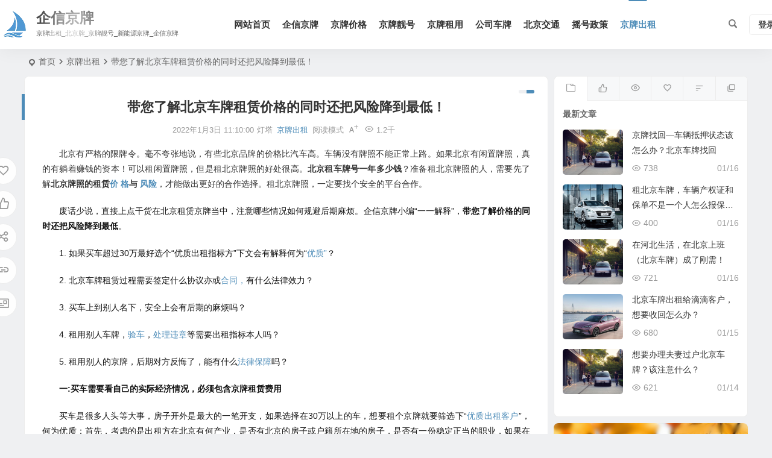

--- FILE ---
content_type: text/html; charset=UTF-8
request_url: https://www.jingpaichuzu.com/archives/23159
body_size: 13702
content:
<!DOCTYPE html><html lang="zh-Hans"><head><meta charset="UTF-8" /><meta name="viewport" content="width=device-width, initial-scale=1.0, minimum-scale=1.0, maximum-scale=1.0, maximum-scale=0.0, user-scalable=no"><meta http-equiv="Cache-Control" content="no-transform" /><meta http-equiv="Cache-Control" content="no-siteapp" /><link media="all" href="https://www.jingpaichuzu.com/wp-content/cache/autoptimize/css/autoptimize_0301674af401d59f44e6d6a2290105f7.css" rel="stylesheet" /><title>北京车牌，京牌租赁</title><meta name="description" content="?北京有严格的限牌令。毫不夸张地说，有些北京品牌的价格比汽车高。车辆没有牌照不能正常上路。如果北京有闲置牌照，真的有躺着赚钱的资本！可以租闲置牌照，但是租北京牌照的好处很高。北京租车牌号一年多少钱？准备租北京牌照的人，需要先了解北京牌照的租赁价 格与 风险，才能做出更好的合作选择。租北京牌照，一定要找个安全的平台合作。  废话少说，直接上点干货在北京租赁京牌当中，注意哪些情况如何规避后期麻烦。企信京牌小编“一一解释”，带您了解价格的同时还把风险降到最低。" /><meta name="keywords" content="北京车牌，京牌租赁" /><meta property="og:type" content="acticle"><meta property="og:locale" content="zh-Hans" /><meta property="og:title" content="带您了解北京车牌租赁价格的同时还把风险降到最低！" /><meta property="og:author" content="灯塔" /><meta property="og:image" content="" /><meta property="og:site_name" content="企信京牌"><meta property="og:description" content="?北京有严格的限牌令。毫不夸张地说，有些北京品牌的价格比汽车高。车辆没有牌照不能正常上路。如果北京有闲置牌照，真的有躺着赚钱的资本！可以租闲置牌照，但是租北京牌照的好处很高。北京租车牌号一年多少钱？准备租北京牌照的人，需要先了解北京牌照的租赁价 格与 风险，才能做出更好的合作选择。租北京牌照，一定要找个安全的平台合作。  废话少说，直接上点干货在北京租赁京牌当中，注意哪些情况如何规避后期麻烦。企信京牌小编“一一解释”，带您了解价格的同时还把风险降到最低。" /><meta property="og:url" content="https://www.jingpaichuzu.com/archives/23159" /><meta property="og:release_date" content="2022-01-03 11:10:00" /><link rel="icon" href="https://www.jingpaichuzu.com/wp-content/uploads/2024/11/2022051812304950-1.png" sizes="32x32" /><link rel="apple-touch-icon" href="https://www.jingpaichuzu.com/wp-content/uploads/2024/11/2022051812304950-1.png" /><meta name="msapplication-TileImage" content="https://www.jingpaichuzu.com/wp-content/uploads/2024/11/2022051812304950-1.png" /><link rel="pingback" href="https://www.jingpaichuzu.com/xmlrpc.php"><meta name='robots' content='max-image-preview:large' /> <script type="text/javascript" src="https://www.jingpaichuzu.com/wp-includes/js/jquery/jquery.min.js" id="jquery-core-js"></script> <link rel="canonical" href="https://www.jingpaichuzu.com/archives/23159" /> <script type="application/ld+json">{"@context": "https://schema.org","@type": "BreadcrumbList","itemListElement": [{"@type": "ListItem","position": 1,"name": "Home","item": "https://www.jingpaichuzu.com/"},{"@type": "ListItem","position": 2,"name": "京牌出租","item": "https://www.jingpaichuzu.com/archives/category/%e4%ba%ac%e7%89%8c%e5%87%ba%e7%a7%9f"},{"@type": "ListItem","position": 3,"name": "带您了解北京车牌租赁价格的同时还把风险降到最低！","item": "https://www.jingpaichuzu.com/archives/23159"}]}</script> </head><body class="wp-singular post-template-default single single-post postid-23159 single-format-standard wp-theme-begin df9a"> <script>const SITE_ID = window.location.hostname;if (localStorage.getItem(SITE_ID + '-beNightMode')) {document.body.className += ' night';}</script> <div id="page" class="hfeed site debug"><header id="masthead" class="site-header site-header-h nav-extend"><div id="header-main" class="header-main"><div id="menu-container" class="be-menu-main menu-glass"><div id="navigation-top" class="navigation-top"><div class="be-nav-box"><div class="be-nav-l"><div class="be-nav-logo"><div class="logo-site"> <a href="https://www.jingpaichuzu.com/"> <span class="logo-small"><img class="begd" src="https://www.jingpaichuzu.com/wp-content/uploads/2024/11/logo.png" style="width: 50px;" alt="企信京牌"></span> <span class="site-name-main"> <span class="site-name">企信京牌</span> <span class="site-description" style="font-size: 1.2rem;">京牌出租_北京牌_京牌靓号_新能源京牌_企信京牌</span> </span> </a></div></div><div class="be-nav-wrap"><div id="site-nav-wrap" class="site-nav-main" style="margin-left: 66px"><div id="sidr-close"><div class="toggle-sidr-close"></div></div><nav id="site-nav" class="main-nav nav-ace"><div id="navigation-toggle" class="menu-but bars"><div class="menu-but-box"><div class="heng"></div></div></div><div class="menu-2022%e5%b9%b45%e6%9c%8816%e6%97%a520%e7%82%b938%e5%88%86-container"><ul id="menu-2022%e5%b9%b45%e6%9c%8816%e6%97%a520%e7%82%b938%e5%88%86" class="down-menu nav-menu"><li id="menu-item-324206557" class="menu-item menu-item-type-custom menu-item-object-custom menu-item-home menu-item-324206557 mega-menu menu-max-col"><a href="https://www.jingpaichuzu.com/">网站首页</a></li><li id="menu-item-46564" class="menu-item menu-item-type-custom menu-item-object-custom menu-item-46564 mega-menu menu-max-col"><a href="https://jingpaichuzu.com">企信京牌</a></li><li id="menu-item-46558" class="menu-item menu-item-type-taxonomy menu-item-object-category menu-item-46558 mega-menu menu-max-col"><a href="https://www.jingpaichuzu.com/archives/category/%e4%ba%ac%e7%89%8c%e4%bb%b7%e6%a0%bc">京牌价格</a></li><li id="menu-item-46560" class="menu-item menu-item-type-taxonomy menu-item-object-category menu-item-46560 mega-menu menu-max-col"><a href="https://www.jingpaichuzu.com/archives/category/%e4%ba%ac%e7%89%8c%e9%9d%93%e5%8f%b7">京牌靓号</a></li><li id="menu-item-46559" class="menu-item menu-item-type-taxonomy menu-item-object-category menu-item-46559 mega-menu menu-max-col"><a href="https://www.jingpaichuzu.com/archives/category/%e4%ba%ac%e7%89%8c%e7%a7%9f%e7%94%a8">京牌租用</a></li><li id="menu-item-46561" class="menu-item menu-item-type-taxonomy menu-item-object-category menu-item-46561 mega-menu menu-max-col"><a href="https://www.jingpaichuzu.com/archives/category/%e5%85%ac%e5%8f%b8%e8%bd%a6%e7%89%8c">公司车牌</a></li><li id="menu-item-46563" class="menu-item menu-item-type-taxonomy menu-item-object-category menu-item-46563 mega-menu menu-max-col"><a href="https://www.jingpaichuzu.com/archives/category/%e5%8c%97%e4%ba%ac%e4%ba%a4%e9%80%9a">北京交通</a></li><li id="menu-item-46562" class="menu-item menu-item-type-taxonomy menu-item-object-category menu-item-46562 mega-menu menu-max-col"><a href="https://www.jingpaichuzu.com/archives/category/%e6%91%87%e5%8f%b7%e6%94%bf%e7%ad%96">摇号政策</a></li><li id="menu-item-46557" class="menu-item menu-item-type-taxonomy menu-item-object-category current-post-ancestor current-menu-parent current-post-parent menu-item-46557 mega-menu menu-max-col"><a href="https://www.jingpaichuzu.com/archives/category/%e4%ba%ac%e7%89%8c%e5%87%ba%e7%a7%9f">京牌出租</a></li></ul></div></nav><div class="clear"></div><div class="sidr-login"><div class="mobile-login-but"><div class="mobile-login-author-back"><img src="https://www.jingpaichuzu.com/wp-content/themes/begin/img/default/options/user.jpg" alt="bj"></div> <span class="mobile-login show-layer">登录</span></div></div></div></div></div><div class="be-nav-r"> <span class="nav-search"></span><div class="be-nav-login-but betip"><div class="menu-login-box"> <span class="menu-login menu-login-btu nav-ace"><div id="user-profile"><div class="greet-top"><div class="user-wel">欢迎光临！</div></div><div class="login-reg login-admin"><div class="nav-set"><div class="nav-login"><div class="show-layer"><i class="be be-personoutline"></i>登录</div></div></div></div></div> </span></div></div></div></div><div class="clear"></div></div></div></div></header><div id="search-main" class="search-main"><div class="search-box fadeInDown animated"><div class="off-search-a"></div><div class="search-area"><div class="search-wrap betip"><div class="search-tabs"><div class="search-item searchwp"><span class="search-wp">站内</span></div><div class="search-item searchbaidu"><span class="search-baidu">百度</span></div><div class="search-item searchgoogle"><span class="search-google">谷歌</span></div><div class="search-item searchbing"><span class="search-bing">必应</span></div><div class="search-item searchsogou"><span class="search-sogou">搜狗</span></div><div class="search-item search360"><span class="search-360">360</span></div></div><div class="clear"></div><div class="search-wp tab-search searchbar"><form method="get" id="searchform-so" autocomplete="off" action="https://www.jingpaichuzu.com/"> <span class="search-input"> <input type="text" value="" name="s" id="so" class="search-focus wp-input" placeholder="输入关键字" required /> <button type="submit" id="searchsubmit-so" class="sbtu"><i class="be be-search"></i></button> </span><div class="clear"></div></form></div><div class="search-baidu tab-search searchbar"> <script>function g(formname) {
						var url = "https://www.baidu.com/baidu";
						if (formname.s[1].checked) {
							formname.ct.value = "2097152";
						} else {
							formname.ct.value = "0";
						}
						formname.action = url;
						return true;
					}</script> <form name="f1" onsubmit="return g(this)" target="_blank" autocomplete="off"> <span class="search-input"> <input name=word class="swap_value search-focus baidu-input" placeholder="百度一下" /> <input name=tn type=hidden value="bds" /> <input name=cl type=hidden value="3" /> <input name=ct type=hidden /> <input name=si type=hidden value="www.jingpaichuzu.com" /> <button type="submit" id="searchbaidu" class="search-close"><i class="be be-baidu"></i></button> <input name=s class="choose" type=radio /> <input name=s class="choose" type=radio checked /> </span></form></div><div class="search-google tab-search searchbar"><form method="get" id="googleform" action="https://cse.google.com/cse" target="_blank" autocomplete="off"> <span class="search-input"> <input type="text" value="" name="q" id="google" class="search-focus google-input" placeholder="Google" /> <input type="hidden" name="cx" value="005077649218303215363:ngrflw3nv8m" /> <input type="hidden" name="ie" value="UTF-8" /> <button type="submit" id="googlesubmit" class="search-close"><i class="cx cx-google"></i></button> </span></form></div><div class="search-bing tab-search searchbar"><form method="get" id="bingform" action="https://www.bing.com/search" target="_blank" autocomplete="off" > <span class="search-input"> <input type="text" value="" name="q" id="bing" class="search-focus bing-input" placeholder="Bing" /> <input type="hidden" name="q1" value="site:www.jingpaichuzu.com"> <button type="submit" id="bingsubmit" class="sbtu"><i class="cx cx-bing"></i></button> </span></form></div><div class="search-sogou tab-search searchbar"><form action="https://www.sogou.com/web" target="_blank" name="sogou_queryform" autocomplete="off"> <span class="search-input"> <input type="text" placeholder="上网从搜狗开始" name="query" class="search-focus sogou-input"> <button type="submit" id="sogou_submit" class="search-close" onclick="check_insite_input(document.sogou_queryform, 1)"><i class="cx cx-Sougou"></i></button> <input type="hidden" name="insite" value="www.jingpaichuzu.com"> </span></form></div><div class="search-360 tab-search searchbar"><form action="https://www.so.com/s" target="_blank" id="so360form" autocomplete="off"> <span class="search-input"> <input type="text" placeholder="360搜索" name="q" id="so360_keyword" class="search-focus input-360"> <button type="submit" id="so360_submit" class="search-close"><i class="cx cx-liu"></i></button> <input type="hidden" name="ie" value="utf-8"> <input type="hidden" name="src" value="zz_www.jingpaichuzu.com"> <input type="hidden" name="site" value="www.jingpaichuzu.com"> <input type="hidden" name="rg" value="1"> <input type="hidden" name="inurl" value=""> </span></form></div><div class="clear"></div><div class="search-hot-main"><div class="recently-searches"><h3 class="searches-title recently-searches-title">热门搜索</h3><ul class="recently-searches"></ul></div></div><div class="clear"></div></div></div></div><div class="off-search"></div></div><nav class="bread"><div class="be-bread"><div class="breadcrumb"><span class="seat"></span><span class="home-text"><a href="https://www.jingpaichuzu.com/" rel="bookmark">首页</a></span><span class="home-text"><i class="be be-arrowright"></i></span><span><a href="https://www.jingpaichuzu.com/archives/category/%e4%ba%ac%e7%89%8c%e5%87%ba%e7%a7%9f">京牌出租</a></span><i class="be be-arrowright"></i><span class="current">带您了解北京车牌租赁价格的同时还把风险降到最低！</span></div></div></nav><div id="content" class="site-content site-small site-roll"><div class="like-left-box fds"><div class="like-left fadeInDown animated"><div class="sharing-box betip" data-aos="zoom-in"> <a class="be-btn-beshare be-btn-donate use-beshare-donate-btn" rel="external nofollow" data-hover="打赏"><div class="arrow-share"></div></a> <a class="be-btn-beshare be-btn-like use-beshare-like-btn" data-count="0" rel="external nofollow"> <span class="sharetip bz like-number"> 点赞 </span><div class="triangle-down"></div> </a> <a class="be-btn-beshare be-btn-share use-beshare-social-btn" rel="external nofollow" data-hover="分享"><div class="arrow-share"></div></a> <span class="post-link">https://www.jingpaichuzu.com/archives/23159</span> <a class="tooltip be-btn-beshare be-btn-link be-btn-link-b use-beshare-link-btn" rel="external nofollow" onclick="myFunction()" onmouseout="outFunc()"><span class="sharetip bz copytip">复制链接</span></a> <a class="tooltip be-btn-beshare be-btn-link be-btn-link-l use-beshare-link-btn" rel="external nofollow" onclick="myFunction()" onmouseout="outFunc()"><span class="sharetip bz copytipl">复制链接</span></a> <a class="be-btn-beshare be-share-poster use-beshare-poster-btn" rel="external nofollow" data-hover="海报"><div class="arrow-share"></div></a></div></div></div><div id="primary" class="content-area"><main id="main" class="be-main site-main p-em code-css" role="main"><article id="post-23159" class="post-item post ms"><header class="entry-header entry-header-c"><h1 class="entry-title">带您了解北京车牌租赁价格的同时还把风险降到最低！</h1></header><div class="entry-content"><div class="begin-single-meta begin-single-meta-c"><span class="single-meta-area"><span class="meta-date"><a href="https://www.jingpaichuzu.com/archives/date/2022/01/03" rel="bookmark" target="_blank"><time datetime="2022-01-03 11:10:00">2022年1月3日 11:10:00</time></a></span><span class="meta-author"><a href="https://www.chuzuchuzu.com/archives/author/chuzu" rel="author"><i class="meta-author-avatar">灯塔</i><div class="meta-author-box"><div class="arrow-up"></div><div class="meta-author-inf load"> <a class="meta-author-url" href="https://www.chuzuchuzu.com/archives/author/chuzu" rel="author"></a><div class="meta-author-inf-area"><div class="meta-inf-avatar"> <img class="avatar photo" src="[data-uri]" alt="灯塔" width="96" height="96" data-original="https://weavatar.com/avatar/dbbf77076b425380a3ec1a275863074b675a9f2e34fce662aceed18ec7774ccf?s=96&#038;d=mm&#038;r=g' srcset='https://weavatar.com/avatar/dbbf77076b425380a3ec1a275863074b675a9f2e34fce662aceed18ec7774ccf?s=192&#038;d=mm&#038;r=g 2x"></div><div class="meta-inf-name"> 灯塔</div><div class="show-the-role"><div class="the-role the-role1 ease">管理员</div></div><div class="follow-btn"><a href="javascript:;" class="show-layer addfollow be-follow">关注</a></div><div class="meta-inf-area"><div class="meta-inf meta-inf-posts"><span>23936</span><br />文章</div><div class="meta-inf meta-inf-fans"><span>0</span><br />粉丝</div><div class="clear"></div></div></div></div><div class="clear"></div></div> </a></span><span class="meta-cat"><a href="https://www.jingpaichuzu.com/archives/category/%e4%ba%ac%e7%89%8c%e5%87%ba%e7%a7%9f" rel="category tag">京牌出租</a></span><span class="views"><i class="be be-eye ri"></i>1.2千</span><span class="word-time"></span><span class="reading-open">阅读模式</span><span class="fontadd"><i class="dashicons dashicons-editor-textcolor"></i><i class="xico dashicons dashicons-plus-alt2"></i></span></span></div><span class="reading-close"></span><span class="s-hide" title="侧边栏"><span class="off-side"></span></span><div class="single-content"><p style="margin-top: 0px; margin-bottom: 20px; line-height: 1.8; font-size: 14px; color: rgb(17, 17, 17); overflow-wrap: break-word; white-space: pre-wrap; font-family: Arial, Helvetica, sans-serif; background-color: rgb(255, 255, 255);"><a href="http://www.jingpaichuzu.com/" target="_self"><span style="color: rgb(51, 51, 51); font-family: PingFangSC-Regular, &quot;PingFang SC&quot;, &quot;Helvetica Neue&quot;, &quot;Hiragino Sans GB&quot;, &quot;Microsoft YaHei UI&quot;, &quot;Microsoft YaHei&quot;, Arial, sans-serif; font-size: 14px;">北京</span></a><span style="color: rgb(51, 51, 51); font-family: PingFangSC-Regular, &quot;PingFang SC&quot;, &quot;Helvetica Neue&quot;, &quot;Hiragino Sans GB&quot;, &quot;Microsoft YaHei UI&quot;, &quot;Microsoft YaHei&quot;, Arial, sans-serif; font-size: 14px;">有严格的限牌令。毫不夸张地说，有些北京品牌的价格比汽车高。车辆没有牌照不能正常上路。如果北京有闲置牌照，真的有躺着赚钱的资本！可以租闲置牌照，但是租北京牌照的好处很高。<strong>北京租车牌号一年多少钱</strong>？准备租北京牌照的人，需要先了解</span><strong><span style="color: rgb(51, 51, 51); font-family: PingFangSC-Regular, &quot;PingFang SC&quot;, &quot;Helvetica Neue&quot;, &quot;Hiragino Sans GB&quot;, &quot;Microsoft YaHei UI&quot;, &quot;Microsoft YaHei&quot;, Arial, sans-serif;">北京牌照的租赁<a href="http://www.jingpaichuzu.com/" rel="external nofollow" target="_blank">价 格</a>与 <a href="http://www.jingpaichuzu.com/" rel="external nofollow" target="_blank">风险</a></span></strong><span style="color: rgb(51, 51, 51); font-family: PingFangSC-Regular, &quot;PingFang SC&quot;, &quot;Helvetica Neue&quot;, &quot;Hiragino Sans GB&quot;, &quot;Microsoft YaHei UI&quot;, &quot;Microsoft YaHei&quot;, Arial, sans-serif;">，才能做出更好的合作选择。租北京牌照，一定要找个安全的平台合作。</span></p><p style="margin-top: 0px; margin-bottom: 20px; line-height: 1.8; font-size: 14px; color: rgb(17, 17, 17); overflow-wrap: break-word; white-space: pre-wrap; font-family: Arial, Helvetica, sans-serif; background-color: rgb(255, 255, 255);">废话少说，直接上点干货在北京租赁京牌当中，注意哪些情况如何规避后期麻烦。企信京牌小编“一一解释”，<strong>带您了解价格的同时还把风险降到最低</strong>。</p><p style="margin-top: 0px; margin-bottom: 20px; line-height: 1.8; font-size: 14px; color: rgb(17, 17, 17); overflow-wrap: break-word; white-space: pre-wrap; font-family: Arial, Helvetica, sans-serif; background-color: rgb(255, 255, 255);">1. 如果买车超过30万最好选个“优质出租指标方”下文会有解释何为“<a href="http://www.jingpaichuzu.com/" rel="external nofollow" target="_blank">优质”</a>？</p><p style="margin-top: 0px; margin-bottom: 20px; line-height: 1.8; font-size: 14px; color: rgb(17, 17, 17); overflow-wrap: break-word; white-space: pre-wrap; font-family: Arial, Helvetica, sans-serif; background-color: rgb(255, 255, 255);">2. 北京车牌租赁过程需要签定什么协议亦或<a href="http://www.jingpaichuzu.com/" rel="external nofollow" target="_blank">合同，</a>有什么法律效力？</p><p style="margin-top: 0px; margin-bottom: 20px; line-height: 1.8; font-size: 14px; color: rgb(17, 17, 17); overflow-wrap: break-word; white-space: pre-wrap; font-family: Arial, Helvetica, sans-serif; background-color: rgb(255, 255, 255);">3. 买车上到别人名下，安全上会有后期的麻烦吗？</p><p style="margin-top: 0px; margin-bottom: 20px; line-height: 1.8; font-size: 14px; color: rgb(17, 17, 17); overflow-wrap: break-word; white-space: pre-wrap; font-family: Arial, Helvetica, sans-serif; background-color: rgb(255, 255, 255);">4. 租用别人车牌，<a href="http://www.jingpaichuzu.com/" rel="external nofollow" target="_blank">验车</a>，<a href="http://www.jingpaichuzu.com/" rel="external nofollow" target="_blank">处理违章</a>等需要出租指标本人吗？</p><p style="margin-top: 0px; margin-bottom: 20px; line-height: 1.8; font-size: 14px; color: rgb(17, 17, 17); overflow-wrap: break-word; white-space: pre-wrap; font-family: Arial, Helvetica, sans-serif; background-color: rgb(255, 255, 255);">5. 租用别人的京牌，后期对方反悔了，能有什么<a href="http://www.jingpaichuzu.com/" rel="external nofollow" target="_blank">法律保障</a>吗？</p><p style="margin-top: 0px; margin-bottom: 20px; line-height: 1.8; font-size: 14px; color: rgb(17, 17, 17); overflow-wrap: break-word; white-space: pre-wrap; font-family: Arial, Helvetica, sans-serif; background-color: rgb(255, 255, 255);"><span style="font-weight: bold;">一:买车需要看自己的实际经济情况，必须包含京牌租赁费用</span></p><p style="margin-top: 0px; margin-bottom: 20px; line-height: 1.8; font-size: 14px; color: rgb(17, 17, 17); overflow-wrap: break-word; white-space: pre-wrap; font-family: Arial, Helvetica, sans-serif; background-color: rgb(255, 255, 255);">买车是很多人头等大事，房子开外是最大的一笔开支，如果选择在30万以上的车，想要租个京牌就要筛选下“<a href="http://www.jingpaichuzu.com/" rel="external nofollow" target="_blank">优质出租客户</a>”，何为优质：首先，考虑的是出租方在北京有何产业，是否有北京的房子或户籍所在地的房子，是否有一份稳定正当的职业，如果在事业单位或公务员就能多加分。优质出租指标方”是对出租方的个人综合考量”</p><p style="margin-top: 0px; margin-bottom: 20px; line-height: 1.8; font-size: 14px; color: rgb(17, 17, 17); overflow-wrap: break-word; white-space: pre-wrap; font-family: Arial, Helvetica, sans-serif; background-color: rgb(255, 255, 255);"><span style="font-weight: bold;">二．北京车牌租赁过程需要签定京牌出租合同</span></p><p style="margin-top: 0px; margin-bottom: 20px; line-height: 1.8; font-size: 14px; color: rgb(17, 17, 17); overflow-wrap: break-word; white-space: pre-wrap; font-family: Arial, Helvetica, sans-serif; background-color: rgb(255, 255, 255);"><a href="http://www.jingpaichuzu.com/" rel="external nofollow" target="_blank">契约</a>是什么？并不是口头承诺，北京企信京牌有一套完整的租赁京牌协议合同，不止口头上，还要形成到白纸黑字上，并签字画押，以免后期其中一方损害到对方利益，虽然在法律上并不能完全支持京牌出租服务，但保留一些必要的证据信息在法律前也能得到采用。有视频，有照片，有合同，有真相，还担心出租指标方赖皮吗？</p><p style="margin-top: 0px; margin-bottom: 20px; line-height: 1.8; font-size: 14px; color: rgb(17, 17, 17); overflow-wrap: break-word; white-space: pre-wrap; font-family: Arial, Helvetica, sans-serif; background-color: rgb(255, 255, 255);"><span style="font-weight: bold;">三．买车租京牌车上到别人名下，后期如何能保证安全</span></p><p style="margin-top: 0px; margin-bottom: 20px; line-height: 1.8; font-size: 14px; color: rgb(17, 17, 17); overflow-wrap: break-word; white-space: pre-wrap; font-family: Arial, Helvetica, sans-serif; background-color: rgb(255, 255, 255);">谁能预知未来，我想我们生活当中并没有先知，不能因为怕出交通事故就不出门了吧！所以，在安全系数上只能把风险降到最低，规避掉一些潜在<a href="http://www.jingpaichuzu.com/" rel="external nofollow" target="_blank">风险。</a>北京企信京牌在对出租指标人背调时，会查到他的个人征信上，通过律师调取在法院是否有刑事民事或经济纠纷等等，固然这样的<a href="http://www.jingpaichuzu.com/" rel="external nofollow" target="_blank">筛查</a>，也并不能完全保证他以后不会变卦。</p><p style="margin-top: 0px; margin-bottom: 20px; line-height: 1.8; font-size: 14px; color: rgb(17, 17, 17); overflow-wrap: break-word; white-space: pre-wrap; font-family: Arial, Helvetica, sans-serif; background-color: rgb(255, 255, 255);"><span style="font-weight: bold;">四．租用别人车牌，验车，处理违章等并不需要出租指标本人</span></p><p style="margin-top: 0px; margin-bottom: 20px; line-height: 1.8; font-size: 14px; color: rgb(17, 17, 17); overflow-wrap: break-word; white-space: pre-wrap; font-family: Arial, Helvetica, sans-serif; background-color: rgb(255, 255, 255);">北京租京牌完成后，会面临<a href="http://www.jingpaichuzu.com/" rel="external nofollow" target="_blank">验车</a>，处理违章，买保险等问题，先讲下验车：就目前，并不需要车主本人出面，也不需要他的任何证件，只需要有，<a href="http://www.jingpaichuzu.com/" rel="external nofollow" target="_blank">行驶本</a>，有效期的<a href="http://www.jingpaichuzu.com/" rel="external nofollow" target="_blank">交强险</a>，车开到检测厂就OK了。在来说下处理违章需要什么证件，处理违章需要违章当事人带驾照，<a href="http://www.jingpaichuzu.com/" rel="external nofollow" target="_blank">身份证</a>就可以，到交通队随时可以办理，保险可以在被保险人那填承租指标本人，后期您自己也可以进行理赔。并不需要车主本人，或他的任何证件。</p><p style="margin-top: 0px; margin-bottom: 20px; line-height: 1.8; font-size: 14px; color: rgb(17, 17, 17); overflow-wrap: break-word; white-space: pre-wrap; font-family: Arial, Helvetica, sans-serif; background-color: rgb(255, 255, 255);"><span style="font-weight: bold;">五．租用别人的京牌，后期对方反悔了，能有什么法律保障</span></p><p style="margin-top: 0px; margin-bottom: 20px; line-height: 1.8; font-size: 14px; color: rgb(17, 17, 17); overflow-wrap: break-word; white-space: pre-wrap; font-family: Arial, Helvetica, sans-serif; background-color: rgb(255, 255, 255);">对于这样人，或许有他难处，或许有意为之，在北京京牌租赁行业当中北京企信京牌并不是没有遇到，但在前期填写<a href="http://www.jingpaichuzu.com/" rel="external nofollow" target="_blank">租赁合同</a>时就已经谈好了违约责任，车还在您手里，并不是谁想<a href="http://www.jingpaichuzu.com/" rel="external nofollow" target="_blank">违约</a>就能违约的，前期责任就已经划分好，轻重自会定夺，必要时可以诉诸法律！</p><p style="margin-top: 0px; margin-bottom: 20px; line-height: 1.8; font-size: 14px; color: rgb(17, 17, 17); overflow-wrap: break-word; white-space: pre-wrap; font-family: Arial, Helvetica, sans-serif; background-color: rgb(255, 255, 255);">北京企信京牌小编温馨提示：闻到有先后，术业有专攻！专业的人在做着专业事！</p><p></p></div><div class="copyright-post betip" ><p>文章末尾固定信息</p></div><div class="clear"></div><div class="turn-small"></div><div class="relat-post-box betip"><div class="relat-post betip"><div class="r4"><div class="related-site"><figure class="related-site-img"><div class="thumbs-b lazy"><a class="thumbs-back sc" rel="bookmark"  href="https://www.jingpaichuzu.com/archives/22988" data-src="https://www.jingpaichuzu.com/wp-content/uploads/2024/11/3.jpg"></a></div></figure><div class="related-title over"><a href="https://www.jingpaichuzu.com/archives/22988" target="_blank">2022年北京租赁电牌和油牌价格差距！</a></div></div></div><div class="r4"><div class="related-site"><figure class="related-site-img"><div class="thumbs-b lazy"><a class="thumbs-back sc" rel="bookmark"  href="https://www.jingpaichuzu.com/archives/324203632" data-src="https://www.jingpaichuzu.com/wp-content/uploads/2024/11/1.jpg"></a></div></figure><div class="related-title over"><a href="https://www.jingpaichuzu.com/archives/324203632" target="_blank">京牌指标夫妻之间如何变更过户手续？</a></div></div></div><div class="r4"><div class="related-site"><figure class="related-site-img"><div class="thumbs-b lazy"><a class="thumbs-back sc" rel="bookmark"  href="https://www.jingpaichuzu.com/archives/324203566" data-src="https://www.jingpaichuzu.com/wp-content/uploads/2024/11/10.jpg"></a></div></figure><div class="related-title over"><a href="https://www.jingpaichuzu.com/archives/324203566" target="_blank">名下多辆京牌小客车指标转移需要哪些证件</a></div></div></div><div class="r4"><div class="related-site"><figure class="related-site-img"><div class="thumbs-b lazy"><a class="thumbs-back sc" rel="bookmark"  href="https://www.jingpaichuzu.com/archives/324203559" data-src="https://t10.baidu.com/it/u=3808974858,3447958801&amp;fm=173&amp;app=25&amp;f=JPEG?w=640&amp;h=333&amp;s=C38447AA9CDA4EC85023FE440300F0F5"></a></div></figure><div class="related-title over"><a href="https://www.jingpaichuzu.com/archives/324203559" target="_blank">京牌车辆做报废或是过户出去，如何把北京小客车指标更新出来</a></div></div></div><div class="clear"></div></div></div><div class="sharing-box betip" data-aos="zoom-in"> <a class="be-btn-beshare be-btn-donate use-beshare-donate-btn" rel="external nofollow" data-hover="打赏"><div class="arrow-share"></div></a> <a class="be-btn-beshare be-btn-like use-beshare-like-btn" data-count="0" rel="external nofollow"> <span class="sharetip bz like-number"> 点赞 </span><div class="triangle-down"></div> </a> <a class="be-btn-beshare be-btn-share use-beshare-social-btn" rel="external nofollow" data-hover="分享"><div class="arrow-share"></div></a> <span class="post-link">https://www.jingpaichuzu.com/archives/23159</span> <a class="tooltip be-btn-beshare be-btn-link be-btn-link-b use-beshare-link-btn" rel="external nofollow" onclick="myFunction()" onmouseout="outFunc()"><span class="sharetip bz copytip">复制链接</span></a> <a class="tooltip be-btn-beshare be-btn-link be-btn-link-l use-beshare-link-btn" rel="external nofollow" onclick="myFunction()" onmouseout="outFunc()"><span class="sharetip bz copytipl">复制链接</span></a> <a class="be-btn-beshare be-share-poster use-beshare-poster-btn" rel="external nofollow" data-hover="海报"><div class="arrow-share"></div></a></div><div class="s-weixin-one b-weixin betip" data-aos="zoom-in"><div class="weimg-one"><div class="copy-weixin"> <img src="https://www.jingpaichuzu.com/wp-content/uploads/2024/11/2022052002180470.png" alt="weinxin"><div class="weixinbox"><div class="btn-weixin-copy"></div><div class="weixin-id">我的微信</div><div class="copy-success-weixin fd"><div class="copy-success-weixin-text"><span class="dashicons dashicons-saved"></span>微信号已复制</div></div></div></div><div class="weixin-h"><strong>我的微信</strong></div><div class="weixin-h-w">微信扫一扫</div><div class="clear"></div></div></div><div class="content-empty"></div><footer class="single-footer"><div class="single-cat-tag"><div class="single-cat">&nbsp;</div></div></footer><div class="clear"></div></div></article><div class="single-tag"><ul class="be-tags"><li data-aos="zoom-in"><a href="https://www.jingpaichuzu.com/archives/tag/%e4%ba%ac%e7%89%8c" rel="tag" target="_blank">京牌</a></li><li data-aos="zoom-in"><a href="https://www.jingpaichuzu.com/archives/tag/%e7%89%8c%e7%85%a7" rel="tag" target="_blank">牌照</a></li></ul></div><div class="authorbio ms load betip" data-aos="fade-up"> <img class="avatar photo" src="[data-uri]" alt="灯塔" width="96" height="96" data-original="https://weavatar.com/avatar/dbbf77076b425380a3ec1a275863074b675a9f2e34fce662aceed18ec7774ccf?s=96&#038;d=mm&#038;r=g' srcset='https://weavatar.com/avatar/dbbf77076b425380a3ec1a275863074b675a9f2e34fce662aceed18ec7774ccf?s=192&#038;d=mm&#038;r=g 2x"><ul class="spostinfo"><li> 本文由 <strong> <a rel="external nofollow" href="https://www.chuzuchuzu.com/archives/author/chuzu" title="由 灯塔 发布">灯塔</a> </strong> 发表于2022年1月3日 11:10:00</li><li class="reprinted"><strong>转载请务必保留本文链接：</strong>https://www.jingpaichuzu.com/archives/23159</li></ul><div class="clear"></div></div><div id="single-widget" class="betip single-widget-2"><div class="single-wt" data-aos="fade-up"><aside id="related_post-2" class="widget related_post ms" data-aos="fade-up"><h3 class="widget-title"><span class="s-icon"></span><span class="title-i"><span></span><span></span><span></span><span></span></span>相关文章</h3><div class="post_cat"><ul><li class="srm the-icon"><a href="https://www.jingpaichuzu.com/archives/22988" rel="bookmark" >2022年北京租赁电牌和油牌价格差距！</a></li><li class="srm the-icon"><a href="https://www.jingpaichuzu.com/archives/324203632" rel="bookmark" >京牌指标夫妻之间如何变更过户手续？</a></li><li class="srm the-icon"><a href="https://www.jingpaichuzu.com/archives/324203566" rel="bookmark" >名下多辆京牌小客车指标转移需要哪些证件</a></li><li class="srm the-icon"><a href="https://www.jingpaichuzu.com/archives/324203559" rel="bookmark" >京牌车辆做报废或是过户出去，如何把北京小客车指标更新出来</a></li><li class="srm the-icon"><a href="https://www.jingpaichuzu.com/archives/324203552" rel="bookmark" >京牌|北京企业车牌转让12万是真的吗？</a></li></ul></div><div class="clear"></div></aside><aside id="hot_post_img-2" class="widget hot_post_img ms" data-aos="fade-up"><h3 class="widget-title"><span class="s-icon"></span><span class="title-i"><span></span><span></span><span></span><span></span></span>热门文章</h3><div id="hot_post_widget" class="widget-li-icon"><div id="hot_post_widget" class="widget-li-icon"><ul class="widget-ul-hot"><li class="srm"><span class='li-icon li-icon-1'>1</span><a href="https://www.jingpaichuzu.com/archives/324205630">北京新能源京牌靓号京AC号段有什么讲究？</a></li><li class="srm"><span class='li-icon li-icon-2'>2</span><a href="https://www.jingpaichuzu.com/archives/324205630">北京新能源京牌靓号京AC号段有什么讲究？</a></li><li class="srm"><span class='li-icon li-icon-3'>3</span><a href="https://www.jingpaichuzu.com/archives/324206718">2025年公司户北京车牌参加摇号新规定！企信京牌网</a></li><li class="srm"><span class='li-icon li-icon-4'>4</span><a href="https://www.jingpaichuzu.com/archives/324205772">黑色大使馆车牌是怎么回事？在北京有特权吗？</a></li><li class="srm"><span class='li-icon li-icon-5'>5</span><a href="https://www.jingpaichuzu.com/archives/324205772">黑色大使馆车牌是怎么回事？在北京有特权吗？</a></li></ul></div></div><div class="clear"></div></aside></div><div class="clear"></div></div><div class="slider-rolling-box ms betip" data-aos="fade-up"><div id="slider-rolling" class="owl-carousel be-rolling single-rolling"><div id="post-324207070" class="post-item-list post scrolling-img"><div class="scrolling-thumbnail"><div class="thumbs-sg"><a class="thumbs-back sc" rel="bookmark"  href="https://www.jingpaichuzu.com/archives/324207070" style="background-image: url(https://www.jingpaichuzu.com/wp-content/uploads/2024/11/7.jpg);"></a></div></div><div class="clear"></div><h2 class="grid-title over"><a href="https://www.jingpaichuzu.com/archives/324207070" target="_blank" rel="bookmark">北京车牌摇号是否有捷径？摇号9年未中标！</a></h2><div class="clear"></div></div><div id="post-324207062" class="post-item-list post scrolling-img"><div class="scrolling-thumbnail"><div class="thumbs-sg"><a class="thumbs-back sc" rel="bookmark"  href="https://www.jingpaichuzu.com/archives/324207062" style="background-image: url(https://www.jingpaichuzu.com/wp-content/uploads/2024/11/6.jpg);"></a></div></div><div class="clear"></div><h2 class="grid-title over"><a href="https://www.jingpaichuzu.com/archives/324207062" target="_blank" rel="bookmark">2025年北京车牌多标转移越来越严格，这次又没通过！</a></h2><div class="clear"></div></div><div id="post-324207061" class="post-item-list post scrolling-img"><div class="scrolling-thumbnail"><div class="thumbs-sg"><a class="thumbs-back sc" rel="bookmark"  href="https://www.jingpaichuzu.com/archives/324207061" style="background-image: url(https://www.jingpaichuzu.com/wp-content/uploads/2024/11/7.jpg);"></a></div></div><div class="clear"></div><h2 class="grid-title over"><a href="https://www.jingpaichuzu.com/archives/324207061" target="_blank" rel="bookmark">北京车牌指标两年未更新，显示指标作废我该如何找回</a></h2><div class="clear"></div></div><div id="post-324207060" class="post-item-list post scrolling-img"><div class="scrolling-thumbnail"><div class="thumbs-sg"><a class="thumbs-back sc" rel="bookmark"  href="https://www.jingpaichuzu.com/archives/324207060" style="background-image: url(https://www.jingpaichuzu.com/wp-content/uploads/2024/11/2.jpg);"></a></div></div><div class="clear"></div><h2 class="grid-title over"><a href="https://www.jingpaichuzu.com/archives/324207060" target="_blank" rel="bookmark">北京车牌家庭摇号为什么比个人摇号容易？企信京牌</a></h2><div class="clear"></div></div><div id="post-324207058" class="post-item-list post scrolling-img"><div class="scrolling-thumbnail"><div class="thumbs-sg"><a class="thumbs-back sc" rel="bookmark"  href="https://www.jingpaichuzu.com/archives/324207058" style="background-image: url(https://www.jingpaichuzu.com/wp-content/uploads/2024/11/3.jpg);"></a></div></div><div class="clear"></div><h2 class="grid-title over"><a href="https://www.jingpaichuzu.com/archives/324207058" target="_blank" rel="bookmark">京A北京车牌很值钱吗？京A京牌可以出租吗？</a></h2><div class="clear"></div></div><div id="post-324207057" class="post-item-list post scrolling-img"><div class="scrolling-thumbnail"><div class="thumbs-sg"><a class="thumbs-back sc" rel="bookmark"  href="https://www.jingpaichuzu.com/archives/324207057" style="background-image: url(https://www.jingpaichuzu.com/wp-content/uploads/2024/11/10.jpg);"></a></div></div><div class="clear"></div><h2 class="grid-title over"><a href="https://www.jingpaichuzu.com/archives/324207057" target="_blank" rel="bookmark">30多岁在北京还没有开上京牌车丢人吗？企信京牌网</a></h2><div class="clear"></div></div><div id="post-324207056" class="post-item-list post scrolling-img"><div class="scrolling-thumbnail"><div class="thumbs-sg"><a class="thumbs-back sc" rel="bookmark"  href="https://www.jingpaichuzu.com/archives/324207056" style="background-image: url(https://www.jingpaichuzu.com/wp-content/uploads/2024/11/10.jpg);"></a></div></div><div class="clear"></div><h2 class="grid-title over"><a href="https://www.jingpaichuzu.com/archives/324207056" target="_blank" rel="bookmark">北京车牌家庭指标和个人京牌指标购车是一样的吗？</a></h2><div class="clear"></div></div><div id="post-324207054" class="post-item-list post scrolling-img"><div class="scrolling-thumbnail"><div class="thumbs-sg"><a class="thumbs-back sc" rel="bookmark"  href="https://www.jingpaichuzu.com/archives/324207054" style="background-image: url(https://www.jingpaichuzu.com/wp-content/uploads/2024/11/7.jpg);"></a></div></div><div class="clear"></div><h2 class="grid-title over"><a href="https://www.jingpaichuzu.com/archives/324207054" target="_blank" rel="bookmark">总结：京牌租赁过程中比较常见的法律纠纷有哪些?</a></h2><div class="clear"></div></div><div id="post-324207051" class="post-item-list post scrolling-img"><div class="scrolling-thumbnail"><div class="thumbs-sg"><a class="thumbs-back sc" rel="bookmark"  href="https://www.jingpaichuzu.com/archives/324207051" style="background-image: url(https://www.jingpaichuzu.com/wp-content/uploads/2024/11/3.jpg);"></a></div></div><div class="clear"></div><h2 class="grid-title over"><a href="https://www.jingpaichuzu.com/archives/324207051" target="_blank" rel="bookmark">北京车牌在什么情况下可以过户给别人？企信京牌</a></h2><div class="clear"></div></div><div id="post-324207049" class="post-item-list post scrolling-img"><div class="scrolling-thumbnail"><div class="thumbs-sg"><a class="thumbs-back sc" rel="bookmark"  href="https://www.jingpaichuzu.com/archives/324207049" style="background-image: url(https://www.jingpaichuzu.com/wp-content/uploads/2024/11/2.jpg);"></a></div></div><div class="clear"></div><h2 class="grid-title over"><a href="https://www.jingpaichuzu.com/archives/324207049" target="_blank" rel="bookmark">不在北京发展拥有北京车牌的该如何处理？</a></h2><div class="clear"></div></div></div><div class="slider-rolling-lazy ajax-owl-loading srfl-5"><div id="post-324207070" class="post-item-list post scrolling-img"><div class="scrolling-thumbnail"><div class="thumbs-sg"><a class="thumbs-back sc" rel="bookmark"  href="https://www.jingpaichuzu.com/archives/324207070" style="background-image: url(https://www.jingpaichuzu.com/wp-content/uploads/2024/11/7.jpg);"></a></div></div><div class="clear"></div><h2 class="grid-title over"><a href="#">加载中...</a></h2><div class="clear"></div></div></div></div><nav class="post-nav-img betip" data-aos="fade-up"><div class="nav-img-box post-previous-box ms"><figure class="nav-thumbnail"><div class="thumbs-b lazy"><a class="thumbs-back sc" rel="bookmark"  href="https://www.jingpaichuzu.com/archives/23138" data-src="https://www.jingpaichuzu.com/wp-content/uploads/2024/11/2.jpg"></a></div></figure> <a href="https://www.jingpaichuzu.com/archives/23138"><div class="nav-img post-previous-img"><div class="post-nav">上一篇</div><div class="nav-img-t">北京租车牌一年1万或2万，具体怎么租？</div></div> </a></div><div class="nav-img-box post-next-box ms"><figure class="nav-thumbnail"><div class="thumbs-b lazy"><a class="thumbs-back sc" rel="bookmark"  href="https://www.jingpaichuzu.com/archives/23139" data-src="https://www.jingpaichuzu.com/wp-content/uploads/2024/11/8.jpg"></a></div></figure> <a href="https://www.jingpaichuzu.com/archives/23139"><div class="nav-img post-next-img"><div class="post-nav">下一篇</div><div class="nav-img-t">北京公司车牌 出租流程麻烦吗？租赁一年多少钱？</div></div> </a></div><div class="clear"></div></nav></main></div><div id="sidebar" class="widget-area all-sidebar"><aside id="ajax_widget-4" class="widget widget_ajax ms" data-aos="fade-up"><div class="ajax_widget_content" id="ajax_widget-4_content" data-widget-number="4"><div class="ajax-tabs has-6-tabs"> <span class="tab_title tab-first"><a href="#" title="最新文章" id="recent-tab"></a></span> <span class="tab_title tab-first"><a href="#" title="大家喜欢" id="popular-tab"></a></span> <span class="tab_title tab-first"><a href="#" title="热门文章" id="hot-tab"></a></span> <span class="tab_title tab-first"><a href="#" title="热评文章" id="review-tab"></a></span> <span class="tab_title tab-first"><a href="#" title="随机文章" id="random-tab"></a></span> <span class="tab_title tab-first"><a href="#" title="推荐阅读" id="recommend-tab"></a></span><div class="clear"></div></div><div class="clear"></div><div class="new_cat"><div id="popular-tab-content" class="tab-content"><div class="tab-load"><ul><h4>加载中...</h4><li> <span class="thumbnail"></span> <span class="tab-load-item tab-load-title load-item-1"></span> <span class="tab-load-item tab-load-inf"></span></li><li> <span class="thumbnail"></span> <span class="tab-load-item tab-load-title load-item-2"></span> <span class="tab-load-item tab-load-inf"></span></li><li> <span class="thumbnail"></span> <span class="tab-load-item tab-load-title load-item-3"></span> <span class="tab-load-item tab-load-inf"></span></li><li> <span class="thumbnail"></span> <span class="tab-load-item tab-load-title load-item-4"></span> <span class="tab-load-item tab-load-inf"></span></li><li> <span class="thumbnail"></span> <span class="tab-load-item tab-load-title load-item-5"></span> <span class="tab-load-item tab-load-inf"></span></li></ul></div></div><div id="recent-tab-content" class="tab-content"><div class="tab-load"><ul><h4>加载中...</h4><li> <span class="thumbnail"></span> <span class="tab-load-item tab-load-title load-item-1"></span> <span class="tab-load-item tab-load-inf"></span></li><li> <span class="thumbnail"></span> <span class="tab-load-item tab-load-title load-item-2"></span> <span class="tab-load-item tab-load-inf"></span></li><li> <span class="thumbnail"></span> <span class="tab-load-item tab-load-title load-item-3"></span> <span class="tab-load-item tab-load-inf"></span></li><li> <span class="thumbnail"></span> <span class="tab-load-item tab-load-title load-item-4"></span> <span class="tab-load-item tab-load-inf"></span></li><li> <span class="thumbnail"></span> <span class="tab-load-item tab-load-title load-item-5"></span> <span class="tab-load-item tab-load-inf"></span></li></ul></div></div><div id="recommend-tab-content" class="tab-content"><div class="tab-load"><ul><h4>加载中...</h4><li> <span class="thumbnail"></span> <span class="tab-load-item tab-load-title load-item-1"></span> <span class="tab-load-item tab-load-inf"></span></li><li> <span class="thumbnail"></span> <span class="tab-load-item tab-load-title load-item-2"></span> <span class="tab-load-item tab-load-inf"></span></li><li> <span class="thumbnail"></span> <span class="tab-load-item tab-load-title load-item-3"></span> <span class="tab-load-item tab-load-inf"></span></li><li> <span class="thumbnail"></span> <span class="tab-load-item tab-load-title load-item-4"></span> <span class="tab-load-item tab-load-inf"></span></li><li> <span class="thumbnail"></span> <span class="tab-load-item tab-load-title load-item-5"></span> <span class="tab-load-item tab-load-inf"></span></li></ul></div></div><div id="hot-tab-content" class="tab-content"><div class="tab-load"><ul><h4>加载中...</h4><li> <span class="thumbnail"></span> <span class="tab-load-item tab-load-title load-item-1"></span> <span class="tab-load-item tab-load-inf"></span></li><li> <span class="thumbnail"></span> <span class="tab-load-item tab-load-title load-item-2"></span> <span class="tab-load-item tab-load-inf"></span></li><li> <span class="thumbnail"></span> <span class="tab-load-item tab-load-title load-item-3"></span> <span class="tab-load-item tab-load-inf"></span></li><li> <span class="thumbnail"></span> <span class="tab-load-item tab-load-title load-item-4"></span> <span class="tab-load-item tab-load-inf"></span></li><li> <span class="thumbnail"></span> <span class="tab-load-item tab-load-title load-item-5"></span> <span class="tab-load-item tab-load-inf"></span></li></ul></div></div><div id="review-tab-content" class="tab-content"><div class="tab-load"><ul><h4>加载中...</h4><li> <span class="thumbnail"></span> <span class="tab-load-item tab-load-title load-item-1"></span> <span class="tab-load-item tab-load-inf"></span></li><li> <span class="thumbnail"></span> <span class="tab-load-item tab-load-title load-item-2"></span> <span class="tab-load-item tab-load-inf"></span></li><li> <span class="thumbnail"></span> <span class="tab-load-item tab-load-title load-item-3"></span> <span class="tab-load-item tab-load-inf"></span></li><li> <span class="thumbnail"></span> <span class="tab-load-item tab-load-title load-item-4"></span> <span class="tab-load-item tab-load-inf"></span></li><li> <span class="thumbnail"></span> <span class="tab-load-item tab-load-title load-item-5"></span> <span class="tab-load-item tab-load-inf"></span></li></ul></div></div><div id="random-tab-content" class="tab-content"><div class="tab-load"><ul><h4>加载中...</h4><li> <span class="thumbnail"></span> <span class="tab-load-item tab-load-title load-item-1"></span> <span class="tab-load-item tab-load-inf"></span></li><li> <span class="thumbnail"></span> <span class="tab-load-item tab-load-title load-item-2"></span> <span class="tab-load-item tab-load-inf"></span></li><li> <span class="thumbnail"></span> <span class="tab-load-item tab-load-title load-item-3"></span> <span class="tab-load-item tab-load-inf"></span></li><li> <span class="thumbnail"></span> <span class="tab-load-item tab-load-title load-item-4"></span> <span class="tab-load-item tab-load-inf"></span></li><li> <span class="thumbnail"></span> <span class="tab-load-item tab-load-title load-item-5"></span> <span class="tab-load-item tab-load-inf"></span></li></ul></div></div><div class="clear"></div></div><div class="clear"></div></div> <script type="text/javascript">jQuery(function($) { 
					$('#ajax_widget-4_content').data('args', {"allow_pagination":"1","post_num":"5","viewe_days":"90","review_days":"3","like_days":"90","show_thumb":"1","pcat":"","begin_widget_logic":"","classes":""});
				});</script> <div class="clear"></div></aside><aside id="about_author-2" class="widget about_author ms" data-aos="fade-up"><div id="about_author_widget"> <a class="author-the-url" href="https://www.chuzuchuzu.com/archives/author/chuzu"></a><div class="author-meta-box"><div class="author-back" style="background-image: url('https://www.jingpaichuzu.com/wp-content/themes/begin/img/default/options/user.jpg');"></div><div class="author-meta"><div class="author-avatar"><div class="author-avatar-box load"> <img class="avatar photo" src="[data-uri]" alt="灯塔" width="96" height="96" data-original="https://weavatar.com/avatar/dbbf77076b425380a3ec1a275863074b675a9f2e34fce662aceed18ec7774ccf?s=96&#038;d=mm&#038;r=g' srcset='https://weavatar.com/avatar/dbbf77076b425380a3ec1a275863074b675a9f2e34fce662aceed18ec7774ccf?s=192&#038;d=mm&#038;r=g 2x"><div class="clear"></div></div></div><h4 class="author-the"> 灯塔</h4><div class="show-the-role"><div class="the-role the-role1 ease">管理员</div></div><div class="follow-btn"><a href="javascript:;" class="show-layer addfollow be-follow">关注</a></div><div class="clear"></div></div><div class="clear"></div><div class="author-th"><div class="feed-about-box"></div><div class="author-th-inf"><div class="author-n author-nickname">文章<br /><span>23936</span></div><div class="author-n">浏览<br /><span>54.5百万</span></div></div><div class="author-m"><span class="author-more-ico"><i class="be be-more"></i></span></div><div class="clear"></div></div><div class="clear"></div></div></div><div class="clear"></div></aside><aside id="ajax_calendar-2" class="widget ajax_calendar ms" data-aos="fade-up"><h3 class="widget-title"><span class="title-i"><span></span><span></span><span></span><span></span></span>更新日历</h3><div class="ajax-ca-box"><div class="select-bg"></div><div class="ajax-ca"><div class="select-ca"><select name="month" class="my_month s-veil"><option value="01">1 月</option><option value="02">2 月</option><option value="03">3 月</option><option value="04">4 月</option><option value="05">5 月</option><option value="06">6 月</option><option value="07">7 月</option><option value="08">8 月</option><option value="09">9 月</option><option value="10">10 月</option><option value="11" selected="selected">11 月</option><option value="12">12 月</option></select><select name="Year" class="my_year s-veil"><option value="2018">2018年</option><option value="2019">2019年</option><option value="2020">2020年</option><option value="2021">2021年</option><option value="2022">2022年</option><option value="2023">2023年</option><option value="2024">2024年</option><option value="2025" selected="selected">2025年</option></select></div><div class="clear"></div><div class="ajax-calendar"><div class="be-calender"><table class="be-calendar-area"><thead><tr><th class="周一" scope="col" title="星期一">周一</th><th class="周二" scope="col" title="星期二">周二</th><th class="周三" scope="col" title="星期三">周三</th><th class="周四" scope="col" title="星期四">周四</th><th class="周五" scope="col" title="星期五">周五</th><th class="周六" scope="col" title="星期六">周六</th><th class="周日" scope="col" title="星期日">周日</th></tr></thead><tbody><tr><td colspan="5" class="pad">&nbsp;</td><td><span class="notpost">1</span></td><td><span class="notpost">2</span></td></tr><tr><td><span class="notpost">3</span></td><td><span class="notpost">4</span></td><td><span class="notpost">5</span></td><td><span class="notpost">6</span></td><td><span class="notpost">7</span></td><td><span class="notpost">8</span></td><td><span class="notpost">9</span></td></tr><tr><td><span class="notpost">10</span></td><td><a href="https://www.jingpaichuzu.com/archives/date/2025/11/11" data-hover="1&nbsp;篇">11</a></td><td><span class="notpost">12</span></td><td><span class="notpost">13</span></td><td><span class="notpost">14</span></td><td><a href="https://www.jingpaichuzu.com/archives/date/2025/11/15" data-hover="1&nbsp;篇">15</a></td><td><span class="notpost">16</span></td></tr><tr><td><a href="https://www.jingpaichuzu.com/archives/date/2025/11/17" data-hover="3&nbsp;篇">17</a></td><td><span class="notpost">18</span></td><td><a href="https://www.jingpaichuzu.com/archives/date/2025/11/19" data-hover="3&nbsp;篇">19</a></td><td><span class="notpost">20</span></td><td><a href="https://www.jingpaichuzu.com/archives/date/2025/11/21" data-hover="2&nbsp;篇">21</a></td><td><a href="https://www.jingpaichuzu.com/archives/date/2025/11/22" data-hover="2&nbsp;篇">22</a></td><td><span class="notpost">23</span></td></tr><tr><td><span class="notpost">24</span></td><td><span class="notpost">25</span></td><td class="today"  ><span class="notpost">26</span></td><td><span class="notpost">27</span></td><td><span class="notpost">28</span></td><td><span class="notpost">29</span></td><td><span class="notpost">30</span></td></tr></tbody></table></div><div class="clear"></div></div></div></div><div class="clear"></div></aside></div><div class="clear"></div></div><div class="clear"></div><div id="footer-widget-box" class="footer-site-widget"><div class="footer-widget-bg" style="background: url('https://www.jingpaichuzu.com/wp-content/themes/begin/img/default/options/1200.jpg') no-repeat fixed center / cover;"><div class="footer-widget footer-widget-3"><div class="footer-widget-item"><aside id="nav_menu-2" class="widget widget_nav_menu" data-aos="fade-up"><h3 class="widget-title"><span class="s-icon"></span>推荐栏目</h3><div class="menu-%e9%a1%b5%e8%84%9a%e6%8e%a8%e8%8d%90-container"><ul id="menu-%e9%a1%b5%e8%84%9a%e6%8e%a8%e8%8d%90" class="menu"><li id="menu-item-324206559" class="menu-item menu-item-type-custom menu-item-object-custom menu-item-324206559 mega-menu menu-max-col"><a href="https://jingpaichuzu.com">企信京牌</a></li><li id="menu-item-324206560" class="menu-item menu-item-type-taxonomy menu-item-object-category menu-item-324206560 mega-menu menu-max-col"><a href="https://www.jingpaichuzu.com/archives/category/%e4%ba%ac%e7%89%8c%e4%bb%b7%e6%a0%bc">京牌价格</a></li><li id="menu-item-324206561" class="menu-item menu-item-type-taxonomy menu-item-object-category menu-item-324206561 mega-menu menu-max-col"><a href="https://www.jingpaichuzu.com/archives/category/%e4%ba%ac%e7%89%8c%e9%9d%93%e5%8f%b7">京牌靓号</a></li><li id="menu-item-324206562" class="menu-item menu-item-type-taxonomy menu-item-object-category menu-item-324206562 mega-menu menu-max-col"><a href="https://www.jingpaichuzu.com/archives/category/%e4%ba%ac%e7%89%8c%e7%a7%9f%e7%94%a8">京牌租用</a></li><li id="menu-item-324206563" class="menu-item menu-item-type-taxonomy menu-item-object-category menu-item-324206563 mega-menu menu-max-col"><a href="https://www.jingpaichuzu.com/archives/category/%e5%85%ac%e5%8f%b8%e8%bd%a6%e7%89%8c">公司车牌</a></li><li id="menu-item-324206564" class="menu-item menu-item-type-taxonomy menu-item-object-category menu-item-324206564 mega-menu menu-max-col"><a href="https://www.jingpaichuzu.com/archives/category/%e5%8c%97%e4%ba%ac%e4%ba%a4%e9%80%9a">北京交通</a></li><li id="menu-item-324206565" class="menu-item menu-item-type-taxonomy menu-item-object-category menu-item-324206565 mega-menu menu-max-col"><a href="https://www.jingpaichuzu.com/archives/category/%e6%91%87%e5%8f%b7%e6%94%bf%e7%ad%96">摇号政策</a></li><li id="menu-item-324206566" class="menu-item menu-item-type-taxonomy menu-item-object-category current-post-ancestor current-menu-parent current-post-parent menu-item-324206566 mega-menu menu-max-col"><a href="https://www.jingpaichuzu.com/archives/category/%e4%ba%ac%e7%89%8c%e5%87%ba%e7%a7%9f">京牌出租</a></li><li id="menu-item-324206567" class="menu-item menu-item-type-taxonomy menu-item-object-category menu-item-324206567 mega-menu menu-max-col"><a href="https://www.jingpaichuzu.com/archives/category/uncategorized">未分类</a></li></ul></div><div class="clear"></div></aside><aside id="php_text-2" class="widget php_text" data-aos="fade-up"><h3 class="widget-title"><span class="s-icon"></span><span class="title-i"><span></span><span></span><span></span><span></span></span>联系我们</h3><div class="textwidget widget-text"><ul class="about-me-img clearfix"><li> <img src="https://www.jingpaichuzu.com/wp-content/uploads/2022/05/2022052002180470.png"  alt="我的微信"><p>我的微信</p></li><li> <img src="https://www.jingpaichuzu.com/wp-content/uploads/2022/05/2022052002180437.jpg" alt="微信公众号"><p>微信公众号</p></li><li> <a href="#" target="_blank"> <img src="https://www.jingpaichuzu.com/wp-content/uploads/2022/05/2022052002180421.png" alt="官方微博"><p>官方微博</p> </a></li></ul></div><div class="clear"></div></aside><aside id="php_text-3" class="widget php_text" data-aos="fade-up"><h3 class="widget-title"><span class="s-icon"></span><span class="title-i"><span></span><span></span><span></span><span></span></span>企信京牌</h3><div class="textwidget widget-text">企信京牌发布的北京车牌相关政策解读，北京车牌最新摇号资讯均与实际北京汽车牌照交易方、北京车牌交易价格、北京车牌中介公司无关，部分北京汽车牌照最新消息来源于第三方网站，请消费者谨慎参考企信京牌发布的信息。</div><div class="clear"></div></aside></div><div class="clear"></div></div></div></div><footer id="colophon" class="site-footer" role="contentinfo"><div class="site-info"><div class="site-copyright"><p style="text-align: center;">Copyright ©  企信京牌 版权所有.</p><p style="text-align: center;">北京京牌/车牌靓号/公司京牌/北京新能源京牌</p><p style="text-align: center;"></div><div class="add-info"><div class="clear"></div> <span class="yb-info"> <a href="https://beian.miit.gov.cn/" rel="external nofollow" target="_blank">冀ICP备2022009890号-1</a> </span></div><div class="clear"></div></div><div class="footer-clear"></div><nav class="footer-nav-hold footer-no-ico footer-nav-weixin"><div class="nav-weixin-but"><div class="nav-weixin-img"><div class="copy-weixin"> <img src="https://www.jingpaichuzu.com/wp-content/uploads/2024/11/2022052002180470.png" alt="weinxin"><div class="weixinbox"><div class="btn-weixin-copy"></div><div class="weixin-id">我的微信</div><div class="copy-success-weixin fd"><div class="copy-success-weixin-text"><span class="dashicons dashicons-saved"></span>微信号已复制</div></div></div></div><p>点击复制</p> <span class="arrow-down"></span></div><div class="nav-weixin-i"><i class="be be-weixin"></i></div><div class="nav-weixin"></div></div><div class="menu-%e7%a7%bb%e5%8a%a8%e6%89%8b%e6%9c%ba-container"><ul id="menu-%e7%a7%bb%e5%8a%a8%e6%89%8b%e6%9c%ba" class="footer-menu"><li id="menu-item-46554" class="menu-item menu-item-type-custom menu-item-object-custom menu-item-46554 mega-menu menu-max-col"><a href="tel:13021950012">在线咨询</a></li><li id="menu-item-46555" class="menu-item menu-item-type-custom menu-item-object-custom menu-item-home menu-item-46555 mega-menu menu-max-col"><a href="https://www.jingpaichuzu.com/">网站首页</a></li><li id="menu-item-46565" class="menu-item menu-item-type-custom menu-item-object-custom menu-item-home menu-item-46565 mega-menu menu-max-col"><a href="https://www.jingpaichuzu.com/">京牌价格</a></li><li id="menu-item-46553" class="menu-item menu-item-type-custom menu-item-object-custom menu-item-46553 mega-menu menu-max-col"><a href="tel:13021950012">电话咨询</a></li></ul></div></nav><div id="login-layer" class="login-overlay"><div id="login" class="login-layer-area"><div class="login-main"></div></div></div><ul id="scroll" class="scroll scroll-but"><li> <span class="scroll-h ms fo scroll-load"> <span class="progresswrap"> <svg class="progress-circle"> <circle stroke="var(--inactive-color)" /> <circle class="progress-value" stroke="var(--color)" style="stroke-dasharray: calc( 2 * 3.1415 * (var(--size) - var(--border-width)) / 2 * (var(--percent) / 100)), 1000" /> </svg> </span> <span class="scroll-percentage"></span> <i class="be be-arrowup"></i> </span></li><li><span class="scroll-b ms fo"><i class="be be-arrowdown"></i></span></li><ul class="night-day"><li class="foh"><span class="night-main"><span class="m-night fo ms"><span class="m-moon"><span></span></span></span></span></li><li class="foh"><span class="m-day fo ms"><i class="be be-loader"></i></span></li></ul><li class="qqonline foh"><div class="online"> <a class="ms fo"><i class="be be-qq"></i></a></div><div class="qqonline-box qq-b"><div class="qqonline-main popup"><div class="tcb-qq"><div></div><div></div><div></div><div></div><div></div></div><h4 class="qq-name">在线咨询</h4><div class="nline-phone"> <i class="be be-phone"></i>13688888888</div><div class="nline-qq"><div class="qq-wpa qq-wpa-go"> <a class="quoteqq" href="https://wpa.qq.com/msgrd?v=3&uin=8888&site=qq&menu=yes" onclick="copyToClipboard(this)" title="QQ在线咨询" target="_blank" rel="external nofollow"><i class="be be-qq ms"></i><span class="qq-wpa-t">QQ在线咨询</span></a></div></div><div class="nline-wiexin"><h4  class="wx-name">微信</h4> <img title="微信" alt="微信" src="https://www.jingpaichuzu.com/wp-content/themes/begin/img/favicon.png"></div><div class="tcb-qq"><div></div><div></div><div></div><div></div><div></div></div></div><div class="arrow-right"></div></div></li><li class="qrshow foh"> <span class="qrurl ms fo"><i class="be be-qr-code"></i></span> <span class="qrurl-box popup"> <img id="qrious" alt="企信京牌"> <span class="logo-qr"><img src="https://www.jingpaichuzu.com/wp-content/uploads/2024/11/logo.png" alt="企信京牌"></span> <span>本页二维码</span> <span class="arrow-right"></span> </span></li></ul><div class="followmsg fd"></div> <script type="speculationrules">{"prefetch":[{"source":"document","where":{"and":[{"href_matches":"\/*"},{"not":{"href_matches":["\/wp-*.php","\/wp-admin\/*","\/wp-content\/uploads\/*","\/wp-content\/*","\/wp-content\/plugins\/*","\/wp-content\/themes\/begin\/*","\/*\\?(.+)"]}},{"not":{"selector_matches":"a[rel~=\"nofollow\"]"}},{"not":{"selector_matches":".no-prefetch, .no-prefetch a"}}]},"eagerness":"conservative"}]}</script> <script>window._betip = { uri:"https://www.jingpaichuzu.com/wp-content/themes/begin/" }</script><script type="text/javascript" id="wp-postviews-cache-js-extra">var viewsCacheL10n = {"admin_ajax_url":"https:\/\/www.jingpaichuzu.com\/wp-admin\/admin-ajax.php","post_id":"23159"};</script> <script type="text/javascript" id="captcha-js-extra">var verify_ajax = {"ajax_url":"https:\/\/www.jingpaichuzu.com\/wp-admin\/admin-ajax.php"};</script> <script type="text/javascript" id="captcha-js-after">var captcha_images = ["https:\/\/www.jingpaichuzu.com\/wp-content\/themes\/begin\/img\/default\/captcha\/y1.jpg","https:\/\/www.jingpaichuzu.com\/wp-content\/themes\/begin\/img\/default\/captcha\/y2.jpg","https:\/\/www.jingpaichuzu.com\/wp-content\/themes\/begin\/img\/default\/captcha\/y3.jpg","https:\/\/www.jingpaichuzu.com\/wp-content\/themes\/begin\/img\/default\/captcha\/y4.jpg"];</script> <script type="text/javascript" id="superfish-js-extra">var assetsData = {"postID":"23159"};
var homeData = {"homeurl":"https:\/\/www.jingpaichuzu.com"};</script> <script type="text/javascript" id="superfish-js-after">var fallwidth = {fall_width: 233};</script> <script type="text/javascript" id="be_script-js-after">var ajax_content = {"ajax_url":"https:\/\/www.jingpaichuzu.com\/wp-admin\/admin-ajax.php"};var Offset = {"header_h":"80"};var captcha = {"verify":"1"};var emilc = {"ecy":"1"};var aosstate = {"aos":"0"};
var bea_ajax_params = {"bea_ajax_nonce":"51cf60826c","bea_ajax_url":"https:\/\/www.jingpaichuzu.com\/wp-admin\/admin-ajax.php"};var be_mail_contact_form = {"mail_ajaxurl":"https:\/\/www.jingpaichuzu.com\/wp-admin\/admin-ajax.php"};var ajax_sort = {"ajax_url":"https:\/\/www.jingpaichuzu.com\/wp-admin\/admin-ajax.php"};var random_post = {"ajax_url":"https:\/\/www.jingpaichuzu.com\/wp-admin\/admin-ajax.php"};var ajax_ac = {"ajaxurl":"https:\/\/www.jingpaichuzu.com\/wp-admin\/admin-ajax.php"};var ajax_load_login = {"ajax_url":"https:\/\/www.jingpaichuzu.com\/wp-admin\/admin-ajax.php"};var ajax_pages_login = {"ajax_url":"https:\/\/www.jingpaichuzu.com\/wp-admin\/admin-ajax.php"};var ajax_follow = {"ajax_url":"https:\/\/www.jingpaichuzu.com\/wp-admin\/admin-ajax.php"};var submit_link = {"ajax_url":"https:\/\/www.jingpaichuzu.com\/wp-admin\/admin-ajax.php"};var ajax_searchhot = {"ajax_url":"https:\/\/www.jingpaichuzu.com\/wp-admin\/admin-ajax.php"};
var host = {"site":"https:\/\/www.jingpaichuzu.com"};var plt =  {"time":"30"};
var copiedurl = {"copied":"\u5df2\u590d\u5236"};var copiedlink = {"copylink":"\u590d\u5236\u94fe\u63a5"};</script> <script type="text/javascript" id="ajax_tab-js-after">var ajax_tab = {"ajax_url":"https:\/\/www.jingpaichuzu.com\/wp-admin\/admin-ajax.php"}; var Ajax_post_id = {"post_not_id":23159};</script> <script type="text/javascript" id="qrious-js-js-after">var ajaxqrurl = {"qrurl":"1"};</script> <script type="text/javascript" id="owl-js-after">var Timeout = {"owl_time":"4000"};var gridcarousel = {"grid_carousel_f":"4"};var flexiselitems = {"flexisel_f":"5"};var slider_items_n = {"slider_sn":"4"};</script> <script type="text/javascript" id="social-share-js-before">var beshare_opt="|https%3A%2F%2Fwww.jingpaichuzu.com%2Fwp-content%2Fthemes%2Fbegin|0|https%3A%2F%2Fwww.jingpaichuzu.com%2Fwp-admin%2Fadmin-ajax.php|23159";
var be_beshare_donate_html='<div class="tab-navs"><div class="share-tab-nav-item item-alipay current"><i class="cx cx-alipay"></i><span class="wyc">\u652f\u4ed8\u5b9d</span></div><div class="share-tab-nav-item item-weixin"><i class="cx cx-weixin"></i><span class="wyc">\u5fae\u4fe1</span></div></div><div class="share-tab-conts"><div class="share-tab-cont current"><div class="give-qr"><img src="https://www.jingpaichuzu.com/wp-content/themes/begin/img/favicon.png" alt="\u652f\u4ed8\u5b9d\u4e8c\u7ef4\u7801"></div><p>\u652f\u4ed8\u5b9d\u626b\u63cf\u4e8c\u7ef4\u7801\u6253\u8d4f\u4f5c\u8005</p></div><div class="share-tab-cont"><div class="give-qr"><img src="https://www.jingpaichuzu.com/wp-content/themes/begin/img/favicon.png" alt="\u5fae\u4fe1\u4e8c\u7ef4\u7801"></div><p>\u5fae\u4fe1\u626b\u63cf\u4e8c\u7ef4\u7801\u6253\u8d4f\u4f5c\u8005</p></div></div>';var be_share_html='<div class="be-share-list" data-cover="https://www.jingpaichuzu.com/wp-content/uploads/2024/11/4.jpg"><a class="share-logo ico-weixin" data-cmd="weixin" title="\u5206\u4eab\u5230\u5fae\u4fe1" rel="external nofollow"></a><a class="share-logo ico-weibo" data-cmd="weibo" title="\u5206\u4eab\u5230\u5fae\u535a" rel="external nofollow"></a><a class="share-logo ico-qzone" data-cmd="qzone" title="\u5206\u4eab\u5230QQ\u7a7a\u95f4" rel="external nofollow"></a><a class="share-logo ico-qq" data-cmd="qq" title="\u5206\u4eab\u5230QQ" rel="external nofollow"></a>';</script> <script type="text/javascript" id="comments_ajax-js-before">var ajaxcomment = {"ajax_php_url":"https:\/\/www.jingpaichuzu.com\/wp-content\/themes\/begin\/inc\/comment-ajax.php"};</script> <script type="text/javascript" src="https://www.jingpaichuzu.com/wp-content/themes/begin/js/comments-ajax.js" id="comments_ajax-js"></script> </footer></div> <script defer src="https://www.jingpaichuzu.com/wp-content/cache/autoptimize/js/autoptimize_29304014ca2ff042f56f7a86d199b02c.js"></script></body></html>

--- FILE ---
content_type: text/html; charset=UTF-8
request_url: https://www.jingpaichuzu.com/wp-admin/admin-ajax.php?postviews_id=23159&action=postviews&_=1769106360036
body_size: -231
content:
1476

--- FILE ---
content_type: text/html; charset=UTF-8
request_url: https://www.jingpaichuzu.com/wp-admin/admin-ajax.php
body_size: 315
content:
					<ul>
						<h4>最新文章</h4>
						
													<li>
																	<span class="thumbnail">
										<div class="thumbs-b lazy"><a class="thumbs-back sc" rel="bookmark"  href="https://www.jingpaichuzu.com/archives/324207232" data-src="https://www.jingpaichuzu.com/wp-content/uploads/2024/11/2.jpg"></a></div>									</span>

									<span class="new-title"><a href="https://www.jingpaichuzu.com/archives/324207232" rel="bookmark">京牌找回—车辆抵押状态该怎么办？北京车牌找回</a></span>
										<span class="date"><time datetime="2026-01-16 10:59:06">01/16</time></span>
									<span class="views"><i class="be be-eye ri"></i>738</span>																<div class="clear"></div>
							</li>
												<li>
																	<span class="thumbnail">
										<div class="thumbs-b lazy"><a class="thumbs-back sc" rel="bookmark"  href="https://www.jingpaichuzu.com/archives/324207231" data-src="https://www.jingpaichuzu.com/wp-content/uploads/2024/11/7.jpg"></a></div>									</span>

									<span class="new-title"><a href="https://www.jingpaichuzu.com/archives/324207231" rel="bookmark">租北京车牌，车辆产权证和保单不是一个人怎么报保险？</a></span>
										<span class="date"><time datetime="2026-01-16 10:34:46">01/16</time></span>
									<span class="views"><i class="be be-eye ri"></i>400</span>																<div class="clear"></div>
							</li>
												<li>
																	<span class="thumbnail">
										<div class="thumbs-b lazy"><a class="thumbs-back sc" rel="bookmark"  href="https://www.jingpaichuzu.com/archives/324207230" data-src="https://www.jingpaichuzu.com/wp-content/uploads/2024/11/2.jpg"></a></div>									</span>

									<span class="new-title"><a href="https://www.jingpaichuzu.com/archives/324207230" rel="bookmark">在河北生活，在北京上班（北京车牌）成了刚需！</a></span>
										<span class="date"><time datetime="2026-01-16 10:20:41">01/16</time></span>
									<span class="views"><i class="be be-eye ri"></i>721</span>																<div class="clear"></div>
							</li>
												<li>
																	<span class="thumbnail">
										<div class="thumbs-b lazy"><a class="thumbs-back sc" rel="bookmark"  href="https://www.jingpaichuzu.com/archives/324207227" data-src="https://www.jingpaichuzu.com/wp-content/uploads/2024/11/3.jpg"></a></div>									</span>

									<span class="new-title"><a href="https://www.jingpaichuzu.com/archives/324207227" rel="bookmark">北京车牌出租给滴滴客户，想要收回怎么办？</a></span>
										<span class="date"><time datetime="2026-01-15 10:59:41">01/15</time></span>
									<span class="views"><i class="be be-eye ri"></i>680</span>																<div class="clear"></div>
							</li>
												<li>
																	<span class="thumbnail">
										<div class="thumbs-b lazy"><a class="thumbs-back sc" rel="bookmark"  href="https://www.jingpaichuzu.com/archives/324207225" data-src="https://www.jingpaichuzu.com/wp-content/uploads/2024/11/2.jpg"></a></div>									</span>

									<span class="new-title"><a href="https://www.jingpaichuzu.com/archives/324207225" rel="bookmark">想要办理夫妻过户北京车牌？该注意什么？</a></span>
										<span class="date"><time datetime="2026-01-14 17:38:27">01/14</time></span>
									<span class="views"><i class="be be-eye ri"></i>621</span>																<div class="clear"></div>
							</li>
										</ul>
	                <div class="clear"></div>
														<div class="ajax-pagination">
				<div class="clear"></div>
													<a href="#" class="next"><span><i class="be be-roundright"></i></span></a>
								<div class="clear"></div>
			</div>
			<div class="clear"></div>
			<input type="hidden" class="page_num" name="page_num" value="1" />
												